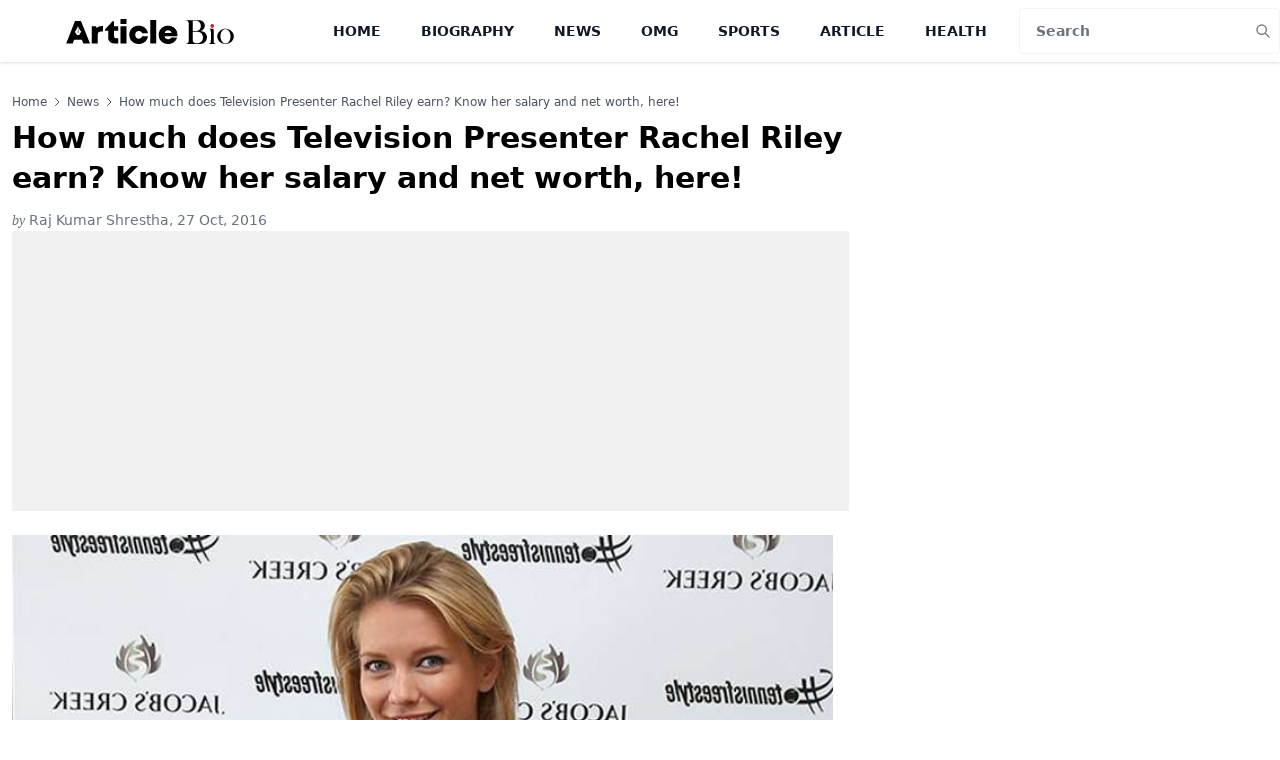

--- FILE ---
content_type: text/html; charset=utf-8
request_url: https://www.google.com/recaptcha/api2/aframe
body_size: 265
content:
<!DOCTYPE HTML><html><head><meta http-equiv="content-type" content="text/html; charset=UTF-8"></head><body><script nonce="LHebnU6ogHp4hdXa8QJblg">/** Anti-fraud and anti-abuse applications only. See google.com/recaptcha */ try{var clients={'sodar':'https://pagead2.googlesyndication.com/pagead/sodar?'};window.addEventListener("message",function(a){try{if(a.source===window.parent){var b=JSON.parse(a.data);var c=clients[b['id']];if(c){var d=document.createElement('img');d.src=c+b['params']+'&rc='+(localStorage.getItem("rc::a")?sessionStorage.getItem("rc::b"):"");window.document.body.appendChild(d);sessionStorage.setItem("rc::e",parseInt(sessionStorage.getItem("rc::e")||0)+1);localStorage.setItem("rc::h",'1769388460501');}}}catch(b){}});window.parent.postMessage("_grecaptcha_ready", "*");}catch(b){}</script></body></html>